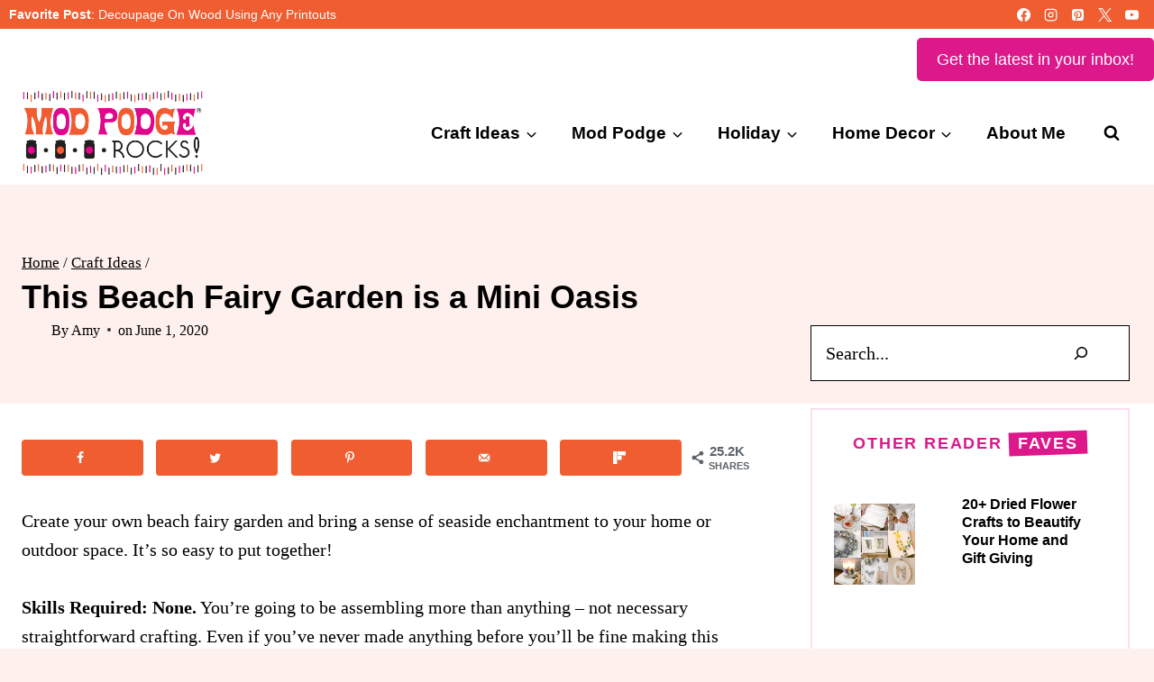

--- FILE ---
content_type: text/html
request_url: https://api.intentiq.com/profiles_engine/ProfilesEngineServlet?at=39&mi=10&dpi=936734067&pt=17&dpn=1&iiqidtype=2&iiqpcid=de132053-504e-4c99-90f7-bcce83ba1f47&iiqpciddate=1768636691177&pcid=ec3984bb-5dcb-41bd-86e8-55be94c215e1&idtype=3&gdpr=0&japs=false&jaesc=0&jafc=0&jaensc=0&jsver=0.33&testGroup=A&source=pbjs&ABTestingConfigurationSource=group&abtg=A&vrref=https%3A%2F%2Fmodpodgerocksblog.com
body_size: 54
content:
{"abPercentage":97,"adt":1,"ct":2,"isOptedOut":false,"data":{"eids":[]},"dbsaved":"false","ls":true,"cttl":86400000,"abTestUuid":"g_ce5f34e2-84be-4f9e-bb93-89f04b1d9f27","tc":9,"sid":1329373710}

--- FILE ---
content_type: text/html; charset=utf-8
request_url: https://www.google.com/recaptcha/api2/aframe
body_size: 267
content:
<!DOCTYPE HTML><html><head><meta http-equiv="content-type" content="text/html; charset=UTF-8"></head><body><script nonce="lDgTkx3nqL7XOuhJIUaEsA">/** Anti-fraud and anti-abuse applications only. See google.com/recaptcha */ try{var clients={'sodar':'https://pagead2.googlesyndication.com/pagead/sodar?'};window.addEventListener("message",function(a){try{if(a.source===window.parent){var b=JSON.parse(a.data);var c=clients[b['id']];if(c){var d=document.createElement('img');d.src=c+b['params']+'&rc='+(localStorage.getItem("rc::a")?sessionStorage.getItem("rc::b"):"");window.document.body.appendChild(d);sessionStorage.setItem("rc::e",parseInt(sessionStorage.getItem("rc::e")||0)+1);localStorage.setItem("rc::h",'1768636696151');}}}catch(b){}});window.parent.postMessage("_grecaptcha_ready", "*");}catch(b){}</script></body></html>

--- FILE ---
content_type: text/plain
request_url: https://rtb.openx.net/openrtbb/prebidjs
body_size: -227
content:
{"id":"c77d71ce-06a0-4c95-a27e-85695404f2b0","nbr":0}

--- FILE ---
content_type: text/plain; charset=UTF-8
request_url: https://at.teads.tv/fpc?analytics_tag_id=PUB_17002&tfpvi=&gdpr_consent=&gdpr_status=22&gdpr_reason=220&ccpa_consent=&sv=prebid-v1
body_size: 56
content:
YWQ1ZmNkN2QtYjZiYi00MDIwLTlkMGItYTVkMGQ3ZDQxZWZjIy04LTY=

--- FILE ---
content_type: text/plain
request_url: https://rtb.openx.net/openrtbb/prebidjs
body_size: -227
content:
{"id":"c617ccc9-51ee-40ea-965e-d71dc02cec1f","nbr":0}

--- FILE ---
content_type: text/plain
request_url: https://rtb.openx.net/openrtbb/prebidjs
body_size: -85
content:
{"id":"800bbd68-230a-4a9b-82c4-3d8a7cc43dbe","nbr":0}

--- FILE ---
content_type: text/plain; charset=utf-8
request_url: https://ads.adthrive.com/http-api/cv2
body_size: 7913
content:
{"om":["00xbjwwl","012nnesp","0958b9b5-6c76-420d-a1a4-50c24521cead","0RF6rOHsv7/kzncxnKJSjw==","0av741zl","0b0m8l4f","0b2980m8l4f","0cpicd1q","0f298s6e2ri","0fs6e2ri","0n7jwr7m","0nkew1d9","0r6m6t7w","1","10011/4e7cecacd5a3bd1f2db945c1a7b77516","10011/6d6f4081f445bfe6dd30563fe3476ab4","10011/8b27c31a5a670fa1f1bbaf67c61def2e","10011/ba9f11025c980a17f6936d2888902e29","10310289136970_462613276","10310289136970_462615155","10310289136970_462615644","10310289136970_462615833","10310289136970_559920770","10310289136970_559920874","10310289136970_579599725","10310289136970_579599993","10310289136970_593674671","10310289136970_594352012","10339421-5836009-0","10339426-5836008-0","10385900","10812510","10812570","10877374","11142692","11509227","11560071","11641433","1185:1610326728","11896988","11999803","12010080","12010084","12010088","12123650","12142259","12151247","12219634","124843_8","124844_19","124848_7","12491645","12491685","12499658","1374w81n","14xoyqyz","1606221","1610326728","17_23487710","17_24104693","17_24104726","17_24696318","17_24696320","17_24766942","17_24766950","17_24766956","17_24766959","17_24766962","17_24766970","17_24767222","17_24767229","17_24767239","17_24767248","17k5v2f6","1853122830100529","1891/84814","19298r1igh7","19r1igh7","1dwefsfs","1ktgrre1","1m7ow47i","1zp8pjcw","202430_200_EAAYACog7t9UKc5iyzOXBU.xMcbVRrAuHeIU5IyS9qdlP9IeJGUyBMfW1N0_","202430_200_EAAYACogIm3jX30jHExW.LZiMVanc.j-uV7dHZ7rh4K3PRdSnOAyBBuRK60_","202430_200_EAAYACogfp82etiOdza92P7KkqCzDPazG1s0NmTQfyLljZ.q7ScyBDr2wK8_","202d4qe7","205mlbis","206_501349","206_549410","206_551337","2132:46039394","2132:46039549","2179:587972454577294590","2179:591283456202345442","21_rnvjtx7r","2249:581439030","2249:650628516","2249:650628539","2249:650650503","2249:677340715","2249:691925891","2249:693237185","2249:694710256","2249:701450708","2249:702423578","2249:703330140","2307:0av741zl","2307:0b0m8l4f","2307:0fs6e2ri","2307:0hly8ynw","2307:0is68vil","2307:19r1igh7","2307:3o9hdib5","2307:4yevyu88","2307:64x7dtvi","2307:77gj3an4","2307:7cmeqmw8","2307:8pksr1ui","2307:9jse9oga","2307:9nex8xyd","2307:9r15vock","2307:b3sqze11","2307:bj4kmsd6","2307:bpwmigtk","2307:c1hsjx06","2307:c2d7ypnt","2307:cbg18jr6","2307:cv2huqwc","2307:enjhwz1z","2307:g749lgab","2307:ge4000vb","2307:gf6myd59","2307:hf9ak5dg","2307:jczkyd04","2307:jr169syq","2307:lp37a2wq","2307:mh2a3cu2","2307:min949in","2307:mn537fcq","2307:o4v8lu9d","2307:ri85joo4","2307:rifj41it","2307:rul4aywh","2307:sl8m2i0l","2307:tty470r7","2307:u7p1kjgp","2307:urut9okb","2307:vtri9xns","2307:w15c67ad","2307:x9yz5t0i","2307:z8hcebyi","2319_66419_12499658","23786440","2409_15064_70_85445175","2409_15064_70_85445179","2409_15064_70_85445183","2409_15064_70_85445193","2409_15064_70_85808977","2409_15064_70_85808987","2409_15064_70_85808988","2409_15064_70_85809016","2409_15064_70_85809022","2409_15064_70_85809046","2409_15064_70_85809050","2409_15064_70_85809052","2409_15064_70_85809095","2409_15064_70_85809113","2409_25495_176_CR52092918","2409_25495_176_CR52092919","2409_25495_176_CR52092920","2409_25495_176_CR52092921","2409_25495_176_CR52092922","2409_25495_176_CR52092923","2409_25495_176_CR52092954","2409_25495_176_CR52092956","2409_25495_176_CR52092957","2409_25495_176_CR52092958","2409_25495_176_CR52092959","2409_25495_176_CR52150651","2409_25495_176_CR52153848","2409_25495_176_CR52153849","2409_25495_176_CR52175340","2409_25495_176_CR52178314","2409_25495_176_CR52178315","2409_25495_176_CR52178316","2409_25495_176_CR52186411","2409_25495_176_CR52188001","242366065","242697002","243098619","245500990","245841736","246638573","247654825","25","25048614","25048620","25_0r6m6t7w","25_13mvd7kb","25_34tgtmqk","25_53v6aquw","25_87z6cimm","25_8b5u826e","25_ctfvpw6w","25_hueqprai","25_kec2e1sf","25_op9gtamy","25_oz31jrd0","25_pz8lwofu","25_sgaw7i5o","25_sqmqxvaf","25_ti0s3bz3","25_utberk8n","25_yi6qlg3p","25_ztlksnbe","25_zwzjgvpw","2662_200562_8172720","2662_200562_8172724","2662_200562_8172741","2662_200562_8182931","2662_255125_8179289","2662_255125_8179376","2676:79096176","2676:80072847","2676:85480678","2676:85807294","2676:85807301","2676:85807308","2676:85807326","2711_15051_12151096","2711_64_11999803","2711_64_12151096","2711_64_12156461","2715_9888_501349","2715_9888_551337","2760:176_CR52092918","2760:176_CR52092919","2760:176_CR52092920","2760:176_CR52092921","2760:176_CR52092923","2760:176_CR52092956","2760:176_CR52092957","2760:176_CR52150651","2760:176_CR52153848","2760:176_CR52153849","2760:176_CR52175339","2760:176_CR52175340","2760:176_CR52178315","2760:176_CR52178316","2760:176_CR52186411","2760:176_CR52186412","2760:176_CR52188001","2760:176_CR52190519","28925636","28929686","28933536","28u7c6ez","29402249","29414696","29414711","29414845","2974:8172741","29_687541009","29_687541802","29_696964702","2jjp1phz","2kbya8ki","2wgqelaj","2y5a5qhb","306_24632125","306_24683311","306_24696317","306_24696320","306_24732878","306_24766946","306_24767248","308_125203_14","308_125204_11","31qdo7ks","32735354","3335_25247_700109389","3335_25247_700109391","33419362","33591203","33604490","33605403","33605687","33608594","34182009","34534170","3490:CR52092918","3490:CR52092919","3490:CR52092920","3490:CR52092921","3490:CR52092922","3490:CR52092923","3490:CR52175339","3490:CR52175340","3490:CR52178314","3490:CR52178315","3490:CR52178316","3490:CR52212686","3490:CR52212688","34eys5wu","34tgtmqk","351r9ynu","3658_15078_u5zlepic","3658_153983_4qxmmgd2","3658_15761_T26365763","3658_18152_abhu2o6t","3658_211122_rmenh8cz","3658_519209_lz23iixx","3658_608642_0fs6e2ri","3658_90931_T23254362","36_46_12151096","3702_139777_24765466","3702_139777_24765476","3702_139777_24765477","3702_139777_24765484","3702_139777_24765529","3807e5a3-c64e-4de9-93ce-2ca9e7b01ed9","381513943572","3822:23149016","39303318","39364467","39368822","3LMBEkP-wis","3a2nyp64","3irzr1uu","3mzmxshy","3o9hdib5","3v2n6fcp","3x7t8epg","40867803","409_189209","409_189211","409_189213","409_192547","409_192565","409_216324","409_216326","409_216361","409_216366","409_216384","409_216386","409_216396","409_216402","409_216404","409_216406","409_216407","409_216408","409_216413","409_216416","409_216418","409_216501","409_216502","409_216506","409_220139","409_220149","409_220169","409_220334","409_220336","409_220366","409_220369","409_223589","409_223593","409_223599","409_223604","409_225978","409_225982","409_225983","409_225987","409_225988","409_225990","409_225992","409_226312","409_226314","409_226321","409_226322","409_226324","409_226326","409_226330","409_226332","409_226336","409_226342","409_226346","409_226347","409_226351","409_226352","409_226354","409_226361","409_226362","409_226372","409_226374","409_226375","409_227223","409_227224","409_227226","409_227227","409_227230","409_227235","409_227239","409_227258","409_227260","409_228054","409_228055","409_228057","409_228064","409_228065","409_228069","409_228070","409_228074","409_228077","409_228084","409_228087","409_228090","409_228110","409_228116","409_228351","409_228354","409_228356","409_228362","409_228363","409_228367","409_228370","409_228373","409_228381","409_230728","409_230737","409_231797","43130058","43919974","43919985","44491064","44629254","44765434","458901553568","462613276","4642109_46_12123650","46_12142259","47700648","481703827","485027845327","48586808","48594493","49039749","49064328","4947806","4972638","4aqwokyz","4b80jog8","4q298xmmgd2","4qks9viz","4qxmmgd2","4tgls8cg","4yevyu88","4zai8e8t","501349","507312430","51432337","514819301","516_70_86861993","516_70_86861999","521_425_203499","521_425_203500","521_425_203501","521_425_203504","521_425_203506","521_425_203509","521_425_203515","521_425_203516","521_425_203517","521_425_203518","521_425_203524","521_425_203526","521_425_203529","521_425_203535","521_425_203536","521_425_203542","521_425_203544","521_425_203635","521_425_203675","521_425_203677","521_425_203692","521_425_203693","521_425_203696","521_425_203700","521_425_203702","521_425_203703","521_425_203706","521_425_203712","521_425_203714","521_425_203729","521_425_203730","521_425_203731","521_425_203732","521_425_203733","521_425_203743","521_425_203863","521_425_203867","521_425_203871","521_425_203877","521_425_203878","521_425_203885","521_425_203887","521_425_203893","521_425_203897","521_425_203898","521_425_203900","521_425_203901","521_425_203906","521_425_203907","521_425_203912","521_425_203929","521_425_203932","521_425_203934","521_425_203936","521_425_203937","521_425_203938","521_425_203940","521_425_203946","521_425_203947","521_425_203948","521_425_203952","521_425_203959","521_425_203963","521_425_203965","521_425_203970","521_425_203973","521_425_203975","521_425_203977","52209207","52321815","5316_139700_09c5e2a6-47a5-417d-bb3b-2b2fb7fccd1e","5316_139700_4589264e-39c7-4b8f-ba35-5bd3dd2b4e3a","5316_139700_6aefc6d3-264a-439b-b013-75aa5c48e883","5316_139700_7ffcb809-64ae-49c7-8224-e96d7c029938","5316_139700_8f247a38-d651-4925-9883-c24f9c9285c0","5316_139700_bd0b86af-29f5-418b-9bb4-3aa99ec783bd","5316_139700_cebab8a3-849f-4c71-9204-2195b7691600","5316_139700_d1a8183a-ff72-4a02-b603-603a608ad8c4","5316_139700_d1c1eb88-602b-4215-8262-8c798c294115","5316_139700_de0a26f2-c9e8-45e5-9ac3-efb5f9064703","5316_139700_e3299175-652d-4539-b65f-7e468b378aea","5316_139700_e57da5d6-bc41-40d9-9688-87a11ae6ec85","5316_139700_e819ddf5-bee1-40e6-8ba9-a6bd57650000","5316_139700_ed348a34-02ad-403e-b9e0-10d36c592a09","5316_139700_f7be6964-9ad4-40ba-a38a-55794e229d11","5316_139700_fd97502e-2b85-4f6c-8c91-717ddf767abc","533597863","535100529","53v6aquw","542854698","54539649","54640004","54779847","54779856","54779873","549423","54tt2h8n","5510:cymho2zs","5510:emhpbido","5510:ouycdkmq","5510:quk7w53j","55116643","55178669","553804","5563_66529_OADD2.1316115555006003_1IJZSHRZK43DPWP","5563_66529_OADD2.1327110671253389_15BHBSKQES7FKYV","5563_66529_OADD2.7216038222962_1YSSWZCYXPWFTPECNR","5563_66529_OAIP.104c050e6928e9b8c130fc4a2b7ed0ac","5563_66529_OAIP.2ad6ad8a864cc0a96869a3f5386abee1","5563_66529_OAIP.2fd35037dd514baf8b2e0f453cb2e9bb","5563_66529_OAIP.35c29e6575fabfcd93f79eaf7eb964b1","5563_66529_OAIP.42b6cf446e6e28a6feded14340c6b528","5563_66529_OAIP.9fe96f79334fc85c7f4f0d4e3e948900","5563_66529_OAIP.bac237b3e0e2f9479c2df2abe06402e2","5563_66529_OAIP.d540ea934248101dd4168581ea5252a0","5563_66529_OAIP.ef37855798a028e82fa420a87cac90fd","55726194","557_409_216366","557_409_216394","557_409_216396","557_409_216486","557_409_216606","557_409_220139","557_409_220141","557_409_220149","557_409_220159","557_409_220163","557_409_220169","557_409_220332","557_409_220333","557_409_220336","557_409_220338","557_409_220343","557_409_220344","557_409_220352","557_409_220353","557_409_220354","557_409_220364","557_409_220368","557_409_223589","557_409_223597","557_409_225988","557_409_225990","557_409_225992","557_409_226312","557_409_228054","557_409_228055","557_409_228059","557_409_228064","557_409_228065","557_409_228105","557_409_228113","557_409_228115","557_409_228349","557_409_228351","557_409_228354","557_409_228356","557_409_228363","557_409_228385","557_409_230729","557_409_230731","557_409_230737","557_409_235268","557_409_235274","557_409_235277","557_409_235548","558_93_17k5v2f6","558_93_be4hm1i2","558_93_cv2huqwc","558_93_pz8lwofu","558_93_ztlksnbe","559957472","5626560399","56341213","56635908","56635945","56648445","5670:8168479","5670:8168519","5670:8168520","5670:8168586","589289985696794383","593674671","594352012","59664236","59751572","59818357","59873223","5989_84349_553781814","5dd5limo","5xj5jpgy","600618969","60146355","60360546","60638194","609577512","60f5a06w","61085224","61210719","61456734","616794222","61823068","618576351","618876699","618980679","61900466","619089559","61916211","61916223","61916225","61916227","61916229","61916243","61932920","61932925","61932933","61932957","62019681","62020288","6226505231","6226505239","6226530649","6250_66552_1096695033","6250_66552_744749133","627227759","627290883","627301267","627309156","627309159","627506494","628013474","628015148","628086965","628153053","628153173","628223277","628360582","628444259","628444349","628444433","628444439","628456310","628456382","628456403","628622163","628622169","628622172","628622178","628622241","628622244","628622247","628622250","628683371","628687043","628687157","628687460","628687463","628803013","628841673","628990952","629007394","629009180","629167998","629168001","629168010","629168565","629171196","629171202","629255550","629350437","62946745","62946748","629488423","62978299","62978305","62981075","629817930","62981822","62987257","62987415","629984747","630137823","6365_61796_785452881104","64x7dtvi","651637446","651637459","651637461","651637462","652348590","6547_67916_57GwwabjszeYXUq9E7mW","6547_67916_5VQ6U2x65AeWM0g8jrPT","6547_67916_MpTlQzByGGwfUx2jOsh4","6547_67916_S5ULKZlb9k6uizoQCvVL","6547_67916_tLDXDOBHSbaGDU7D5Uuy","6547_67916_yhzVvaO1p8y7bv5wuy09","6547_67916_ywGMy07tmmkifxkmxDp9","670_9916_579599725","670_9916_594352012","673375558002","680_99480_700109379","680_99480_700109389","680_99480_700109391","680_99480_700109399","683692339","683730753","683738007","683738706","684137347","684492634","684493019","687541004","688070999","688078501","689532823","694163531","694906156","694912939","695879875","696314600","696332890","697189863","697189885","697189892","697189924","697189927","697189959","697189960","697189965","697189984","697525780","697525781","697525795","697525824","697525832","697876994","697877001","699109671","699183155","699505589","699812344","699812857","699813340","699824707","6bfbb9is","6d511284-f4fd-4305-9a35-72af92310472","6mrds7pc","6oarz0xa","6rbncy53","700109383","700109389","702397981","702423494","702759176","703943422","704890663","706276991","70_82286816","70_83443027","70_83443036","70_83443042","70_83443045","70_83443056","70_85444747","70_85444753","70_85444959","70_85472830","70_85943194","70_85943196","70_85943197","70_85954450","70_85954457","70_86470584","70_86470664","721118707818","730465715401","7354_138543_85445183","7354_138543_85809016","7414_121891_6205239","74_579589137","74_579599212","74_579599725","7732580","77gj3an4","7809341","791354972836","7cmeqmw8","7fc6xgyo","80070391","80072818","80072821","80072838","8152859","8152878","8152879","8154363","8161137","82133854","82286775","83443027","83443036","83443042","83443045","83443827","83443885","83447160","83447183","83557708","84578111","84578122","84578143","85444694","85444732","85444747","85444751","85444753","85444773","85444966","85445123","85445183","85445193","85445223","85480678","85480688","85480691","85480707","85480720","85807307","85807308","85808977","85808981","85808987","85808988","85808994","85808997","85809005","85809006","85809016","85809022","85809034","85809037","85809040","85809043","85809046","85809052","85809095","85809145","85943184","85943196","85943197","85954457","86509222","86509224","86509226","86509228","86509229","86509230","86509288","86509290","86509291","86621325","86621334","86621381","86621426","87ih4q97","8b5u826e","8euh5txf","8h0jrkwl","8pksr1ui","9057/0328842c8f1d017570ede5c97267f40d","9057/211d1f0fa71d1a58cabee51f2180e38f","9057/5f448328401da696520ae886a00965e2","9074_602714_9056/b5ad84367a1e9ace447162b6d46f06cf","90_12219562","90_12219631","90_12270190","90_12271381","90_12452427","91950635","91950636","91950640","91950668","91950669","91950689","9309343","9925w9vu","9g0s2gns","9j298se9oga","9nex8xyd","9r15vock","9r29815vock","9rqgwgyb","9rvsrrn1","Banner_cat3__pkg__bat_0_mat_0_20250620_8nFu1","_d0w_WH8tQE","a0oxacu8","a2uqytjp","abhu2o6t","ae6d7550-c7bc-4410-942d-c4190a684006","af8bd4f5-f144-4a99-8579-de4decea91fc","ai51bqq6","axw5pt53","b/ZHs3rLdvwDBq+46Ruzsw==","b3sqze11","b90cwbcd","bd7xsocb","be4hm1i2","bfcopl4k","bj4kmsd6","bmp4lbzm","bn278v80","bu0fzuks","c1hsjx06","c25t9p0u","c2d7ypnt","cd40m5wq","cr-1oplzoysuatj","cr-6ovjht2eubwe","cr-6ovjht2eubxe","cr-96xuyi4qu8rm","cr-97y25lzsubqk","cr-98qyxf3wubqk","cr-98t25j4xu8rm","cr-98t25j4xu9xg","cr-98t2xj7uu8rm","cr-98t2xj7wu8rm","cr-98utwg3tu8rm","cr-98utwg3tu9xg","cr-9c_u20g4rt7seuzu","cr-9hxzbqc08jrgv2","cr-Bitc7n_p9iw__vat__49i_k_6v6_h_jce2vj5h_9v3kalhnq","cr-Bitc7n_p9iw__vat__49i_k_6v6_h_jce2vj5h_G0l9Rdjrj","cr-Bitc7n_p9iw__vat__49i_k_6v6_h_jce2vj5h_I4lo9gokm","cr-Bitc7n_p9iw__vat__49i_k_6v6_h_jce2vj5h_KnXNU4yjl","cr-Bitc7n_p9iw__vat__49i_k_6v6_h_jce2vj5h_yApYgdjrj","cr-Bitc7n_p9iw__vat__49i_k_6v6_h_jce2vj5h_zKxG6djrj","cr-Bitc7n_p9iw__vat__49i_k_6v6_h_jce2vm6d_awO4pgokm","cr-aaqt0j7wubwj","cr-aaqt0k1vubwj","cr-aav22g2yubwj","cr-aavwye1subwj","cr-aawz2m4wubwj","cr-aawz2m5xubwj","cr-aawz2m6pubwj","cr-aawz3f3xubwj","cr-aawz3i2qubwj","cr-aawz3i6wubwj","cr-dby2yd6wt7tmu","cr-ddyy5m6ry7tmu","cr-dftw1fzqv7tmu","cr-dftw1fzqv7uiu","cr-f6puwm2w27tf1","cr-k4ot01j4u9vd","cr-k8um52zjuatj","cr-kz4ol95lu9vd","cr-kz4ol95lubwe","cr-lg354l2uvergv2","cr-p03jl497uatj","cr-sk1vaer4u9vd","cr-sk1vaer4ubwe","cr-w5suf4cpubxe","cr-wm8psj6gu9vd","ctfvpw6w","cv2huqwc","cymho2zs","d8ijy7f2","daw00eve","de66hk0y","dif1fgsg","eb9vjo1r","emhpbido","enjhwz1z","f3craufm","f7043b6c-070d-41cc-b97b-7d9f9765c84f","faia6gj7","fcn2zae1","fdujxvyb","flgb97td","fmbxvfw0","g88ob0qg","ge4000vb","gf6myd59","gnm8sidp","gr2aoieq","gwpcbh4q","h4x8d2p8","hf9ak5dg","hgrz3ggo","hi8yer5p","hueqprai","hx1ws29n","ikl4zu8e","itaqmlds","iw3id10l","j39smngx","jc298zkyd04","jczkyd04","jd035jgw","jgsvxgob","jr169syq","kbo6pt5l","kecbwzbd","klqiditz","kniwm2we","ksrdc5dk","kx5rgl0a","l9xck988","lc1wx7d6","lp37a2wq","lui7w03k","lz23iixx","lz29823iixx","m00a5urx","m2n177jy","m4xt6ckm","mOAmgFeLhpXgVdXDh8h37Q==","mh2982a3cu2","mh2a3cu2","mne39gsk","mnzinbrt","mud07se0","mwdyi6u5","mwwkdj9h","n3egwnq7","nbtb6zk3","nn71e0z5","nrlkfmof","nv0uqrqm","o4jf439x","ofoon6ir","op9gtamy","ouycdkmq","ozdii3rw","p7176b0m","pf6t8s9t","pi6u4hm4","poc1p809","q0eDVM5+m0CR7ZqJ2kxA+A==","q88tlep8","q9plh3qd","qqvgscdx","quk7w53j","r0jcphuw","r9y7hwmp","rh63nttv","ri85joo4","rmenh8cz","rmrep4nh","rnvjtx7r","rrlikvt1","rxj4b6nw","s4s41bit","sk4ge5lf","sl8m2i0l","sttgj0wj","t2dlmwva","t34l2d9w","t7jqyl3m","ti0s3bz3","tzfwpx0v","u3i8n6ef","u7p1kjgp","ubz453gi","uhebin5g","urut9okb","ut42112berk8n","utberk8n","v6l7vz2r","v8cahio3","vbivoyo6","ven7pu1c","vf0dq19q","vj7hzkpp","vtri9xns","w15c67ad","w1ws81sy","wn2a3vit","wt0wmo2s","wtgd3b1w","wxo15y0k","x1aipl6t","x21s451d","x40ta9u0","x716iscu","x9yz5t0i","xafmw0z6","xdaezn6y","xies7jcx","xtxa8s2d","xwhet1qh","xzwdm9b7","y141rtv6","ygmhp6c6","yi6qlg3p","yprp5ngb","yq5t5meg","z58lye3x","z5hxgudl","zaiy3lqy","zlmowvz9","zm42112h9qs26","zsjt9pf3","zvfjb0vm","zwzjgvpw","7979132","7979135"],"pmp":[],"adomains":["1md.org","a4g.com","about.bugmd.com","acelauncher.com","adameve.com","adelion.com","adp3.net","advenuedsp.com","aibidauction.com","aibidsrv.com","akusoli.com","allofmpls.org","arkeero.net","ato.mx","avazutracking.net","avid-ad-server.com","avid-adserver.com","avidadserver.com","aztracking.net","bc-sys.com","bcc-ads.com","bidderrtb.com","bidscube.com","bizzclick.com","bkserving.com","bksn.se","brightmountainads.com","bucksense.io","bugmd.com","ca.iqos.com","capitaloneshopping.com","cdn.dsptr.com","clarifion.com","clean.peebuster.com","cotosen.com","cs.money","cwkuki.com","dallasnews.com","dcntr-ads.com","decenterads.com","derila-ergo.com","dhgate.com","dhs.gov","digitaladsystems.com","displate.com","doyour.bid","dspbox.io","envisionx.co","ezmob.com","fla-keys.com","fmlabsonline.com","g123.jp","g2trk.com","gadgetslaboratory.com","gadmobe.com","getbugmd.com","goodtoknowthis.com","gov.il","grosvenorcasinos.com","guard.io","hero-wars.com","holts.com","howto5.io","http://bookstofilm.com/","http://countingmypennies.com/","http://fabpop.net/","http://folkaly.com/","http://gameswaka.com/","http://gowdr.com/","http://gratefulfinance.com/","http://outliermodel.com/","http://profitor.com/","http://tenfactorialrocks.com/","http://vovviral.com/","https://instantbuzz.net/","https://www.royalcaribbean.com/","ice.gov","imprdom.com","justanswer.com","liverrenew.com","longhornsnuff.com","lovehoney.com","lowerjointpain.com","lymphsystemsupport.com","meccabingo.com","media-servers.net","medimops.de","miniretornaveis.com","mobuppsrtb.com","motionspots.com","mygrizzly.com","myiq.com","myrocky.ca","national-lottery.co.uk","nbliver360.com","ndc.ajillionmax.com","nibblr-ai.com","niutux.com","nordicspirit.co.uk","notify.nuviad.com","notify.oxonux.com","own-imp.vrtzads.com","paperela.com","paradisestays.site","parasiterelief.com","peta.org","pfm.ninja","photoshelter.com","pixel.metanetwork.mobi","pixel.valo.ai","plannedparenthood.org","plf1.net","plt7.com","pltfrm.click","printwithwave.co","privacymodeweb.com","rangeusa.com","readywind.com","reklambids.com","ri.psdwc.com","royalcaribbean.com","royalcaribbean.com.au","rtb-adeclipse.io","rtb-direct.com","rtb.adx1.com","rtb.kds.media","rtb.reklambid.com","rtb.reklamdsp.com","rtb.rklmstr.com","rtbadtrading.com","rtbsbengine.com","rtbtradein.com","saba.com.mx","safevirus.info","securevid.co","seedtag.com","servedby.revive-adserver.net","shift.com","simple.life","smrt-view.com","swissklip.com","taboola.com","tel-aviv.gov.il","temu.com","theoceanac.com","track-bid.com","trackingintegral.com","trading-rtbg.com","trkbid.com","truthfinder.com","unoadsrv.com","usconcealedcarry.com","uuidksinc.net","vabilitytech.com","vashoot.com","vegogarden.com","viewtemplates.com","votervoice.net","vuse.com","waardex.com","wapstart.ru","wayvia.com","wdc.go2trk.com","weareplannedparenthood.org","webtradingspot.com","www.royalcaribbean.com","xapads.com","xiaflex.com","yourchamilia.com"]}